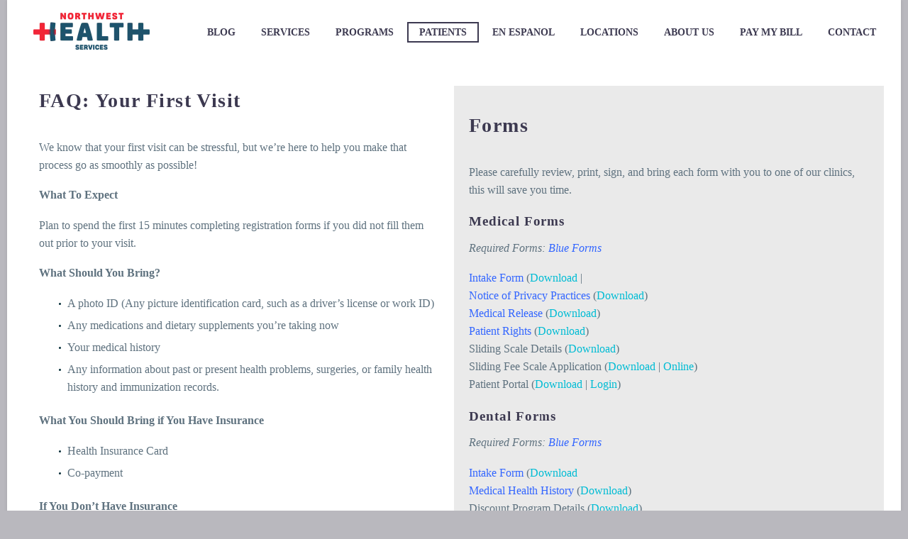

--- FILE ---
content_type: text/html; charset=UTF-8
request_url: https://www.nwhealth-services.org/for-patients/
body_size: 20274
content:
<!DOCTYPE html>
<!--[if IE 7]><html class="ie ie7" dir="ltr" lang="en-US" prefix="og: https://ogp.me/ns#" xmlns:og="https://ogp.me/ns#" xmlns:fb="https://ogp.me/ns/fb#">
<![endif]-->
<!--[if IE 8]><html class="ie ie8" dir="ltr" lang="en-US" prefix="og: https://ogp.me/ns#" xmlns:og="https://ogp.me/ns#" xmlns:fb="https://ogp.me/ns/fb#">
<![endif]-->
<!--[if !(IE 7) | !(IE 8) ]><!--><html dir="ltr" lang="en-US" prefix="og: https://ogp.me/ns#" xmlns:og="https://ogp.me/ns#" xmlns:fb="https://ogp.me/ns/fb#">
<!--<![endif]--><head><script data-no-optimize="1">var litespeed_docref=sessionStorage.getItem("litespeed_docref");litespeed_docref&&(Object.defineProperty(document,"referrer",{get:function(){return litespeed_docref}}),sessionStorage.removeItem("litespeed_docref"));</script> <meta charset="UTF-8"><meta name="viewport" content="width=device-width, initial-scale=1.0" /><link rel="profile" href="https://gmpg.org/xfn/11"><link rel="pingback" href="https://www.nwhealth-services.org/xmlrpc.php"><style>.tgpli-background-inited { background-image: none !important; }img[data-tgpli-image-inited] { display:none !important;visibility:hidden !important; }</style> <script type="litespeed/javascript">window.tgpLazyItemsOptions={visibilityOffset:33,desktopEnable:!0,mobileEnable:!1};window.tgpQueue={nodes:[],add:function(id,data){data=data||{};if(window.tgpLazyItems!==undefined){if(this.nodes.length>0){window.tgpLazyItems.addNodes(this.flushNodes())}
window.tgpLazyItems.addNode({node:document.getElementById(id),data:data})}else{this.nodes.push({node:document.getElementById(id),data:data})}},flushNodes:function(){return this.nodes.splice(0,this.nodes.length)}}</script> <title>For Patients - Northwest Health Services</title><style>img:is([sizes="auto" i], [sizes^="auto," i]) { contain-intrinsic-size: 3000px 1500px }</style><meta name="robots" content="max-image-preview:large" /><link rel="canonical" href="https://www.nwhealth-services.org/for-patients/" /><meta name="generator" content="All in One SEO (AIOSEO) 4.8.9" /><meta property="og:locale" content="en_US" /><meta property="og:site_name" content="Northwest Health Services - Excellence In Healthcare" /><meta property="og:type" content="article" /><meta property="og:title" content="For Patients - Northwest Health Services" /><meta property="og:url" content="https://www.nwhealth-services.org/for-patients/" /><meta property="article:published_time" content="2016-12-08T19:41:45+00:00" /><meta property="article:modified_time" content="2025-10-24T20:00:38+00:00" /><meta name="twitter:card" content="summary_large_image" /><meta name="twitter:title" content="For Patients - Northwest Health Services" /> <script type="application/ld+json" class="aioseo-schema">{"@context":"https:\/\/schema.org","@graph":[{"@type":"BreadcrumbList","@id":"https:\/\/www.nwhealth-services.org\/for-patients\/#breadcrumblist","itemListElement":[{"@type":"ListItem","@id":"https:\/\/www.nwhealth-services.org#listItem","position":1,"name":"Home","item":"https:\/\/www.nwhealth-services.org","nextItem":{"@type":"ListItem","@id":"https:\/\/www.nwhealth-services.org\/for-patients\/#listItem","name":"For Patients"}},{"@type":"ListItem","@id":"https:\/\/www.nwhealth-services.org\/for-patients\/#listItem","position":2,"name":"For Patients","previousItem":{"@type":"ListItem","@id":"https:\/\/www.nwhealth-services.org#listItem","name":"Home"}}]},{"@type":"Organization","@id":"https:\/\/www.nwhealth-services.org\/#organization","name":"Northwest Health Services","description":"Excellence In Healthcare","url":"https:\/\/www.nwhealth-services.org\/"},{"@type":"WebPage","@id":"https:\/\/www.nwhealth-services.org\/for-patients\/#webpage","url":"https:\/\/www.nwhealth-services.org\/for-patients\/","name":"For Patients - Northwest Health Services","inLanguage":"en-US","isPartOf":{"@id":"https:\/\/www.nwhealth-services.org\/#website"},"breadcrumb":{"@id":"https:\/\/www.nwhealth-services.org\/for-patients\/#breadcrumblist"},"datePublished":"2016-12-08T19:41:45+00:00","dateModified":"2025-10-24T20:00:38+00:00"},{"@type":"WebSite","@id":"https:\/\/www.nwhealth-services.org\/#website","url":"https:\/\/www.nwhealth-services.org\/","name":"Northwest Health Services","description":"Excellence In Healthcare","inLanguage":"en-US","publisher":{"@id":"https:\/\/www.nwhealth-services.org\/#organization"}}]}</script>  <script data-cfasync="false" data-pagespeed-no-defer>window.dataLayerPYS = window.dataLayerPYS || [];</script> <script type='application/javascript'  id='pys-version-script'>console.log('PixelYourSite Free version 11.1.3');</script> <link rel='dns-prefetch' href='//fonts.googleapis.com' /><link rel="alternate" type="application/rss+xml" title="Northwest Health Services &raquo; Feed" href="https://www.nwhealth-services.org/feed/" /><link rel="alternate" type="application/rss+xml" title="Northwest Health Services &raquo; Comments Feed" href="https://www.nwhealth-services.org/comments/feed/" /> <script id="wpp-js" type="litespeed/javascript" data-src="https://www.nwhealth-services.org/wp-content/plugins/wordpress-popular-posts/assets/js/wpp.min.js?ver=7.3.6" data-sampling="0" data-sampling-rate="100" data-api-url="https://www.nwhealth-services.org/wp-json/wordpress-popular-posts" data-post-id="18" data-token="3dafa96f2d" data-lang="0" data-debug="0"></script>  <script src="//www.googletagmanager.com/gtag/js?id=G-6QDQBQ7VKY"  data-cfasync="false" data-wpfc-render="false" type="text/javascript" async></script> <script data-cfasync="false" data-wpfc-render="false" type="text/javascript">var mi_version = '9.9.0';
				var mi_track_user = true;
				var mi_no_track_reason = '';
								var MonsterInsightsDefaultLocations = {"page_location":"https:\/\/www.nwhealth-services.org\/for-patients\/"};
								if ( typeof MonsterInsightsPrivacyGuardFilter === 'function' ) {
					var MonsterInsightsLocations = (typeof MonsterInsightsExcludeQuery === 'object') ? MonsterInsightsPrivacyGuardFilter( MonsterInsightsExcludeQuery ) : MonsterInsightsPrivacyGuardFilter( MonsterInsightsDefaultLocations );
				} else {
					var MonsterInsightsLocations = (typeof MonsterInsightsExcludeQuery === 'object') ? MonsterInsightsExcludeQuery : MonsterInsightsDefaultLocations;
				}

								var disableStrs = [
										'ga-disable-G-6QDQBQ7VKY',
									];

				/* Function to detect opted out users */
				function __gtagTrackerIsOptedOut() {
					for (var index = 0; index < disableStrs.length; index++) {
						if (document.cookie.indexOf(disableStrs[index] + '=true') > -1) {
							return true;
						}
					}

					return false;
				}

				/* Disable tracking if the opt-out cookie exists. */
				if (__gtagTrackerIsOptedOut()) {
					for (var index = 0; index < disableStrs.length; index++) {
						window[disableStrs[index]] = true;
					}
				}

				/* Opt-out function */
				function __gtagTrackerOptout() {
					for (var index = 0; index < disableStrs.length; index++) {
						document.cookie = disableStrs[index] + '=true; expires=Thu, 31 Dec 2099 23:59:59 UTC; path=/';
						window[disableStrs[index]] = true;
					}
				}

				if ('undefined' === typeof gaOptout) {
					function gaOptout() {
						__gtagTrackerOptout();
					}
				}
								window.dataLayerPYS = window.dataLayerPYS || [];

				window.MonsterInsightsDualTracker = {
					helpers: {},
					trackers: {},
				};
				if (mi_track_user) {
					function __gtagDataLayer() {
						dataLayer.push(arguments);
					}

					function __gtagTracker(type, name, parameters) {
						if (!parameters) {
							parameters = {};
						}

						if (parameters.send_to) {
							__gtagDataLayer.apply(null, arguments);
							return;
						}

						if (type === 'event') {
														parameters.send_to = monsterinsights_frontend.v4_id;
							var hookName = name;
							if (typeof parameters['event_category'] !== 'undefined') {
								hookName = parameters['event_category'] + ':' + name;
							}

							if (typeof MonsterInsightsDualTracker.trackers[hookName] !== 'undefined') {
								MonsterInsightsDualTracker.trackers[hookName](parameters);
							} else {
								__gtagDataLayer('event', name, parameters);
							}
							
						} else {
							__gtagDataLayer.apply(null, arguments);
						}
					}

					__gtagTracker('js', new Date());
					__gtagTracker('set', {
						'developer_id.dZGIzZG': true,
											});
					if ( MonsterInsightsLocations.page_location ) {
						__gtagTracker('set', MonsterInsightsLocations);
					}
										__gtagTracker('config', 'G-6QDQBQ7VKY', {"forceSSL":"true","link_attribution":"true"} );
										window.gtag = __gtagTracker;										(function () {
						/* https://developers.google.com/analytics/devguides/collection/analyticsjs/ */
						/* ga and __gaTracker compatibility shim. */
						var noopfn = function () {
							return null;
						};
						var newtracker = function () {
							return new Tracker();
						};
						var Tracker = function () {
							return null;
						};
						var p = Tracker.prototype;
						p.get = noopfn;
						p.set = noopfn;
						p.send = function () {
							var args = Array.prototype.slice.call(arguments);
							args.unshift('send');
							__gaTracker.apply(null, args);
						};
						var __gaTracker = function () {
							var len = arguments.length;
							if (len === 0) {
								return;
							}
							var f = arguments[len - 1];
							if (typeof f !== 'object' || f === null || typeof f.hitCallback !== 'function') {
								if ('send' === arguments[0]) {
									var hitConverted, hitObject = false, action;
									if ('event' === arguments[1]) {
										if ('undefined' !== typeof arguments[3]) {
											hitObject = {
												'eventAction': arguments[3],
												'eventCategory': arguments[2],
												'eventLabel': arguments[4],
												'value': arguments[5] ? arguments[5] : 1,
											}
										}
									}
									if ('pageview' === arguments[1]) {
										if ('undefined' !== typeof arguments[2]) {
											hitObject = {
												'eventAction': 'page_view',
												'page_path': arguments[2],
											}
										}
									}
									if (typeof arguments[2] === 'object') {
										hitObject = arguments[2];
									}
									if (typeof arguments[5] === 'object') {
										Object.assign(hitObject, arguments[5]);
									}
									if ('undefined' !== typeof arguments[1].hitType) {
										hitObject = arguments[1];
										if ('pageview' === hitObject.hitType) {
											hitObject.eventAction = 'page_view';
										}
									}
									if (hitObject) {
										action = 'timing' === arguments[1].hitType ? 'timing_complete' : hitObject.eventAction;
										hitConverted = mapArgs(hitObject);
										__gtagTracker('event', action, hitConverted);
									}
								}
								return;
							}

							function mapArgs(args) {
								var arg, hit = {};
								var gaMap = {
									'eventCategory': 'event_category',
									'eventAction': 'event_action',
									'eventLabel': 'event_label',
									'eventValue': 'event_value',
									'nonInteraction': 'non_interaction',
									'timingCategory': 'event_category',
									'timingVar': 'name',
									'timingValue': 'value',
									'timingLabel': 'event_label',
									'page': 'page_path',
									'location': 'page_location',
									'title': 'page_title',
									'referrer' : 'page_referrer',
								};
								for (arg in args) {
																		if (!(!args.hasOwnProperty(arg) || !gaMap.hasOwnProperty(arg))) {
										hit[gaMap[arg]] = args[arg];
									} else {
										hit[arg] = args[arg];
									}
								}
								return hit;
							}

							try {
								f.hitCallback();
							} catch (ex) {
							}
						};
						__gaTracker.create = newtracker;
						__gaTracker.getByName = newtracker;
						__gaTracker.getAll = function () {
							return [];
						};
						__gaTracker.remove = noopfn;
						__gaTracker.loaded = true;
						window['__gaTracker'] = __gaTracker;
					})();
									} else {
										console.log("");
					(function () {
						function __gtagTracker() {
							return null;
						}

						window['__gtagTracker'] = __gtagTracker;
						window['gtag'] = __gtagTracker;
					})();
									}</script> <link data-optimized="2" rel="stylesheet" href="https://www.nwhealth-services.org/wp-content/litespeed/css/b1219bb6fea03cc12616966df7de5f70.css?ver=5c923" /><style id='thegem-preloader-inline-css' type='text/css'>body:not(.compose-mode) .gem-icon-style-gradient span,
		body:not(.compose-mode) .gem-icon .gem-icon-half-1,
		body:not(.compose-mode) .gem-icon .gem-icon-half-2 {
			opacity: 0 !important;
			}</style><style id='thegem-custom-inline-css' type='text/css'>.vc_custom_1585910317598{margin-bottom: 0px !important;background-color: #171b2d !important;}.vc_custom_1502890009696{padding-top: 0px !important;}.vc_custom_1585908953898{padding-top: 50px !important;padding-bottom: 20px !important;}.vc_custom_1585909079657{padding-top: 2px !important;}
body .page-title-block .breadcrumbs-container{	text-align: center;}.page-breadcrumbs ul li a,.page-breadcrumbs ul li:not(:last-child):after{	color: #99A9B5FF;}.page-breadcrumbs ul li{	color: #3C3950FF;}.page-breadcrumbs ul li a:hover{	color: #3C3950FF;}.block-content {padding-top: 30px;}.block-content:last-of-type {padding-bottom: 30px;}.gem-slideshow,.slideshow-preloader {}#top-area {	display: block;}@media (max-width: 991px) {#page-title {padding-top: 80px;padding-bottom: 80px;}.page-title-inner, body .breadcrumbs{padding-left: 0px;padding-right: 0px;}.page-title-excerpt {margin-top: 18px;}#page-title .page-title-title {margin-top: 0px;}.block-content {}.block-content:last-of-type {}#top-area {	display: block;}}@media (max-width: 767px) {#page-title {padding-top: 80px;padding-bottom: 80px;}.page-title-inner,body .breadcrumbs{padding-left: 0px;padding-right: 0px;}.page-title-excerpt {margin-top: 18px;}#page-title .page-title-title {margin-top: 0px;}.block-content {}.block-content:last-of-type {}#top-area {	display: block;}}</style><style id='classic-theme-styles-inline-css' type='text/css'>/*! This file is auto-generated */
.wp-block-button__link{color:#fff;background-color:#32373c;border-radius:9999px;box-shadow:none;text-decoration:none;padding:calc(.667em + 2px) calc(1.333em + 2px);font-size:1.125em}.wp-block-file__button{background:#32373c;color:#fff;text-decoration:none}</style><style id='global-styles-inline-css' type='text/css'>:root{--wp--preset--aspect-ratio--square: 1;--wp--preset--aspect-ratio--4-3: 4/3;--wp--preset--aspect-ratio--3-4: 3/4;--wp--preset--aspect-ratio--3-2: 3/2;--wp--preset--aspect-ratio--2-3: 2/3;--wp--preset--aspect-ratio--16-9: 16/9;--wp--preset--aspect-ratio--9-16: 9/16;--wp--preset--color--black: #000000;--wp--preset--color--cyan-bluish-gray: #abb8c3;--wp--preset--color--white: #ffffff;--wp--preset--color--pale-pink: #f78da7;--wp--preset--color--vivid-red: #cf2e2e;--wp--preset--color--luminous-vivid-orange: #ff6900;--wp--preset--color--luminous-vivid-amber: #fcb900;--wp--preset--color--light-green-cyan: #7bdcb5;--wp--preset--color--vivid-green-cyan: #00d084;--wp--preset--color--pale-cyan-blue: #8ed1fc;--wp--preset--color--vivid-cyan-blue: #0693e3;--wp--preset--color--vivid-purple: #9b51e0;--wp--preset--gradient--vivid-cyan-blue-to-vivid-purple: linear-gradient(135deg,rgba(6,147,227,1) 0%,rgb(155,81,224) 100%);--wp--preset--gradient--light-green-cyan-to-vivid-green-cyan: linear-gradient(135deg,rgb(122,220,180) 0%,rgb(0,208,130) 100%);--wp--preset--gradient--luminous-vivid-amber-to-luminous-vivid-orange: linear-gradient(135deg,rgba(252,185,0,1) 0%,rgba(255,105,0,1) 100%);--wp--preset--gradient--luminous-vivid-orange-to-vivid-red: linear-gradient(135deg,rgba(255,105,0,1) 0%,rgb(207,46,46) 100%);--wp--preset--gradient--very-light-gray-to-cyan-bluish-gray: linear-gradient(135deg,rgb(238,238,238) 0%,rgb(169,184,195) 100%);--wp--preset--gradient--cool-to-warm-spectrum: linear-gradient(135deg,rgb(74,234,220) 0%,rgb(151,120,209) 20%,rgb(207,42,186) 40%,rgb(238,44,130) 60%,rgb(251,105,98) 80%,rgb(254,248,76) 100%);--wp--preset--gradient--blush-light-purple: linear-gradient(135deg,rgb(255,206,236) 0%,rgb(152,150,240) 100%);--wp--preset--gradient--blush-bordeaux: linear-gradient(135deg,rgb(254,205,165) 0%,rgb(254,45,45) 50%,rgb(107,0,62) 100%);--wp--preset--gradient--luminous-dusk: linear-gradient(135deg,rgb(255,203,112) 0%,rgb(199,81,192) 50%,rgb(65,88,208) 100%);--wp--preset--gradient--pale-ocean: linear-gradient(135deg,rgb(255,245,203) 0%,rgb(182,227,212) 50%,rgb(51,167,181) 100%);--wp--preset--gradient--electric-grass: linear-gradient(135deg,rgb(202,248,128) 0%,rgb(113,206,126) 100%);--wp--preset--gradient--midnight: linear-gradient(135deg,rgb(2,3,129) 0%,rgb(40,116,252) 100%);--wp--preset--font-size--small: 13px;--wp--preset--font-size--medium: 20px;--wp--preset--font-size--large: 36px;--wp--preset--font-size--x-large: 42px;--wp--preset--spacing--20: 0.44rem;--wp--preset--spacing--30: 0.67rem;--wp--preset--spacing--40: 1rem;--wp--preset--spacing--50: 1.5rem;--wp--preset--spacing--60: 2.25rem;--wp--preset--spacing--70: 3.38rem;--wp--preset--spacing--80: 5.06rem;--wp--preset--shadow--natural: 6px 6px 9px rgba(0, 0, 0, 0.2);--wp--preset--shadow--deep: 12px 12px 50px rgba(0, 0, 0, 0.4);--wp--preset--shadow--sharp: 6px 6px 0px rgba(0, 0, 0, 0.2);--wp--preset--shadow--outlined: 6px 6px 0px -3px rgba(255, 255, 255, 1), 6px 6px rgba(0, 0, 0, 1);--wp--preset--shadow--crisp: 6px 6px 0px rgba(0, 0, 0, 1);}:where(.is-layout-flex){gap: 0.5em;}:where(.is-layout-grid){gap: 0.5em;}body .is-layout-flex{display: flex;}.is-layout-flex{flex-wrap: wrap;align-items: center;}.is-layout-flex > :is(*, div){margin: 0;}body .is-layout-grid{display: grid;}.is-layout-grid > :is(*, div){margin: 0;}:where(.wp-block-columns.is-layout-flex){gap: 2em;}:where(.wp-block-columns.is-layout-grid){gap: 2em;}:where(.wp-block-post-template.is-layout-flex){gap: 1.25em;}:where(.wp-block-post-template.is-layout-grid){gap: 1.25em;}.has-black-color{color: var(--wp--preset--color--black) !important;}.has-cyan-bluish-gray-color{color: var(--wp--preset--color--cyan-bluish-gray) !important;}.has-white-color{color: var(--wp--preset--color--white) !important;}.has-pale-pink-color{color: var(--wp--preset--color--pale-pink) !important;}.has-vivid-red-color{color: var(--wp--preset--color--vivid-red) !important;}.has-luminous-vivid-orange-color{color: var(--wp--preset--color--luminous-vivid-orange) !important;}.has-luminous-vivid-amber-color{color: var(--wp--preset--color--luminous-vivid-amber) !important;}.has-light-green-cyan-color{color: var(--wp--preset--color--light-green-cyan) !important;}.has-vivid-green-cyan-color{color: var(--wp--preset--color--vivid-green-cyan) !important;}.has-pale-cyan-blue-color{color: var(--wp--preset--color--pale-cyan-blue) !important;}.has-vivid-cyan-blue-color{color: var(--wp--preset--color--vivid-cyan-blue) !important;}.has-vivid-purple-color{color: var(--wp--preset--color--vivid-purple) !important;}.has-black-background-color{background-color: var(--wp--preset--color--black) !important;}.has-cyan-bluish-gray-background-color{background-color: var(--wp--preset--color--cyan-bluish-gray) !important;}.has-white-background-color{background-color: var(--wp--preset--color--white) !important;}.has-pale-pink-background-color{background-color: var(--wp--preset--color--pale-pink) !important;}.has-vivid-red-background-color{background-color: var(--wp--preset--color--vivid-red) !important;}.has-luminous-vivid-orange-background-color{background-color: var(--wp--preset--color--luminous-vivid-orange) !important;}.has-luminous-vivid-amber-background-color{background-color: var(--wp--preset--color--luminous-vivid-amber) !important;}.has-light-green-cyan-background-color{background-color: var(--wp--preset--color--light-green-cyan) !important;}.has-vivid-green-cyan-background-color{background-color: var(--wp--preset--color--vivid-green-cyan) !important;}.has-pale-cyan-blue-background-color{background-color: var(--wp--preset--color--pale-cyan-blue) !important;}.has-vivid-cyan-blue-background-color{background-color: var(--wp--preset--color--vivid-cyan-blue) !important;}.has-vivid-purple-background-color{background-color: var(--wp--preset--color--vivid-purple) !important;}.has-black-border-color{border-color: var(--wp--preset--color--black) !important;}.has-cyan-bluish-gray-border-color{border-color: var(--wp--preset--color--cyan-bluish-gray) !important;}.has-white-border-color{border-color: var(--wp--preset--color--white) !important;}.has-pale-pink-border-color{border-color: var(--wp--preset--color--pale-pink) !important;}.has-vivid-red-border-color{border-color: var(--wp--preset--color--vivid-red) !important;}.has-luminous-vivid-orange-border-color{border-color: var(--wp--preset--color--luminous-vivid-orange) !important;}.has-luminous-vivid-amber-border-color{border-color: var(--wp--preset--color--luminous-vivid-amber) !important;}.has-light-green-cyan-border-color{border-color: var(--wp--preset--color--light-green-cyan) !important;}.has-vivid-green-cyan-border-color{border-color: var(--wp--preset--color--vivid-green-cyan) !important;}.has-pale-cyan-blue-border-color{border-color: var(--wp--preset--color--pale-cyan-blue) !important;}.has-vivid-cyan-blue-border-color{border-color: var(--wp--preset--color--vivid-cyan-blue) !important;}.has-vivid-purple-border-color{border-color: var(--wp--preset--color--vivid-purple) !important;}.has-vivid-cyan-blue-to-vivid-purple-gradient-background{background: var(--wp--preset--gradient--vivid-cyan-blue-to-vivid-purple) !important;}.has-light-green-cyan-to-vivid-green-cyan-gradient-background{background: var(--wp--preset--gradient--light-green-cyan-to-vivid-green-cyan) !important;}.has-luminous-vivid-amber-to-luminous-vivid-orange-gradient-background{background: var(--wp--preset--gradient--luminous-vivid-amber-to-luminous-vivid-orange) !important;}.has-luminous-vivid-orange-to-vivid-red-gradient-background{background: var(--wp--preset--gradient--luminous-vivid-orange-to-vivid-red) !important;}.has-very-light-gray-to-cyan-bluish-gray-gradient-background{background: var(--wp--preset--gradient--very-light-gray-to-cyan-bluish-gray) !important;}.has-cool-to-warm-spectrum-gradient-background{background: var(--wp--preset--gradient--cool-to-warm-spectrum) !important;}.has-blush-light-purple-gradient-background{background: var(--wp--preset--gradient--blush-light-purple) !important;}.has-blush-bordeaux-gradient-background{background: var(--wp--preset--gradient--blush-bordeaux) !important;}.has-luminous-dusk-gradient-background{background: var(--wp--preset--gradient--luminous-dusk) !important;}.has-pale-ocean-gradient-background{background: var(--wp--preset--gradient--pale-ocean) !important;}.has-electric-grass-gradient-background{background: var(--wp--preset--gradient--electric-grass) !important;}.has-midnight-gradient-background{background: var(--wp--preset--gradient--midnight) !important;}.has-small-font-size{font-size: var(--wp--preset--font-size--small) !important;}.has-medium-font-size{font-size: var(--wp--preset--font-size--medium) !important;}.has-large-font-size{font-size: var(--wp--preset--font-size--large) !important;}.has-x-large-font-size{font-size: var(--wp--preset--font-size--x-large) !important;}
:where(.wp-block-post-template.is-layout-flex){gap: 1.25em;}:where(.wp-block-post-template.is-layout-grid){gap: 1.25em;}
:where(.wp-block-columns.is-layout-flex){gap: 2em;}:where(.wp-block-columns.is-layout-grid){gap: 2em;}
:root :where(.wp-block-pullquote){font-size: 1.5em;line-height: 1.6;}</style> <script type="litespeed/javascript">function fullHeightRow(){var fullHeight,offsetTop,element=document.getElementsByClassName('vc_row-o-full-height')[0];if(element){fullHeight=window.innerHeight;offsetTop=window.pageYOffset+element.getBoundingClientRect().top;if(offsetTop<fullHeight){fullHeight=100-offsetTop/(fullHeight/100);element.style.minHeight=fullHeight+'vh'}}}</script><script id="jquery-core-js-extra" type="litespeed/javascript">var pysFacebookRest={"restApiUrl":"https:\/\/www.nwhealth-services.org\/wp-json\/pys-facebook\/v1\/event","debug":""}</script> <script type="litespeed/javascript" data-src="https://www.nwhealth-services.org/wp-includes/js/jquery/jquery.min.js" id="jquery-core-js"></script> <!--[if lt IE 9]> <script type="text/javascript" src="https://www.nwhealth-services.org/wp-content/themes/thegem/js/html5.js" id="html5-js"></script> <![endif]--> <script type="litespeed/javascript" data-src="https://www.nwhealth-services.org/wp-content/plugins/google-analytics-for-wordpress/assets/js/frontend-gtag.min.js" id="monsterinsights-frontend-script-js" data-wp-strategy="async"></script> <script data-cfasync="false" data-wpfc-render="false" type="text/javascript" id='monsterinsights-frontend-script-js-extra'>/*  */
var monsterinsights_frontend = {"js_events_tracking":"true","download_extensions":"doc,pdf,ppt,zip,xls,docx,pptx,xlsx","inbound_paths":"[{\"path\":\"\\\/go\\\/\",\"label\":\"affiliate\"},{\"path\":\"\\\/recommend\\\/\",\"label\":\"affiliate\"}]","home_url":"https:\/\/www.nwhealth-services.org","hash_tracking":"false","v4_id":"G-6QDQBQ7VKY"};/*  */</script> <script id="zilla-likes-js-extra" type="litespeed/javascript">var zilla_likes={"ajaxurl":"https:\/\/www.nwhealth-services.org\/wp-admin\/admin-ajax.php"}</script> <script id="pys-js-extra" type="litespeed/javascript">var pysOptions={"staticEvents":{"facebook":{"init_event":[{"delay":0,"type":"static","ajaxFire":!1,"name":"PageView","pixelIds":["1707107869567766"],"eventID":"9d113634-1a58-46ad-a57d-cfc082d7678a","params":{"page_title":"For Patients","post_type":"page","post_id":18,"plugin":"PixelYourSite","user_role":"guest","event_url":"www.nwhealth-services.org\/for-patients\/"},"e_id":"init_event","ids":[],"hasTimeWindow":!1,"timeWindow":0,"woo_order":"","edd_order":""}]}},"dynamicEvents":{"automatic_event_form":{"facebook":{"delay":0,"type":"dyn","name":"Form","pixelIds":["1707107869567766"],"eventID":"42b0743f-b455-47f1-853f-66e5937a419d","params":{"page_title":"For Patients","post_type":"page","post_id":18,"plugin":"PixelYourSite","user_role":"guest","event_url":"www.nwhealth-services.org\/for-patients\/"},"e_id":"automatic_event_form","ids":[],"hasTimeWindow":!1,"timeWindow":0,"woo_order":"","edd_order":""},"ga":{"delay":0,"type":"dyn","name":"Form","trackingIds":["G-6QDQBQ7VKY"],"eventID":"42b0743f-b455-47f1-853f-66e5937a419d","params":{"page_title":"For Patients","post_type":"page","post_id":18,"plugin":"PixelYourSite","user_role":"guest","event_url":"www.nwhealth-services.org\/for-patients\/"},"e_id":"automatic_event_form","ids":[],"hasTimeWindow":!1,"timeWindow":0,"pixelIds":[],"woo_order":"","edd_order":""}},"automatic_event_download":{"facebook":{"delay":0,"type":"dyn","name":"Download","extensions":["","doc","exe","js","pdf","ppt","tgz","zip","xls"],"pixelIds":["1707107869567766"],"eventID":"ecc3a815-9e7f-4c4e-8ecd-ecda9626ed93","params":{"page_title":"For Patients","post_type":"page","post_id":18,"plugin":"PixelYourSite","user_role":"guest","event_url":"www.nwhealth-services.org\/for-patients\/"},"e_id":"automatic_event_download","ids":[],"hasTimeWindow":!1,"timeWindow":0,"woo_order":"","edd_order":""},"ga":{"delay":0,"type":"dyn","name":"Download","extensions":["","doc","exe","js","pdf","ppt","tgz","zip","xls"],"trackingIds":["G-6QDQBQ7VKY"],"eventID":"ecc3a815-9e7f-4c4e-8ecd-ecda9626ed93","params":{"page_title":"For Patients","post_type":"page","post_id":18,"plugin":"PixelYourSite","user_role":"guest","event_url":"www.nwhealth-services.org\/for-patients\/"},"e_id":"automatic_event_download","ids":[],"hasTimeWindow":!1,"timeWindow":0,"pixelIds":[],"woo_order":"","edd_order":""}},"automatic_event_comment":{"facebook":{"delay":0,"type":"dyn","name":"Comment","pixelIds":["1707107869567766"],"eventID":"abfec521-05b5-4abb-a196-b7d03f3fb745","params":{"page_title":"For Patients","post_type":"page","post_id":18,"plugin":"PixelYourSite","user_role":"guest","event_url":"www.nwhealth-services.org\/for-patients\/"},"e_id":"automatic_event_comment","ids":[],"hasTimeWindow":!1,"timeWindow":0,"woo_order":"","edd_order":""},"ga":{"delay":0,"type":"dyn","name":"Comment","trackingIds":["G-6QDQBQ7VKY"],"eventID":"abfec521-05b5-4abb-a196-b7d03f3fb745","params":{"page_title":"For Patients","post_type":"page","post_id":18,"plugin":"PixelYourSite","user_role":"guest","event_url":"www.nwhealth-services.org\/for-patients\/"},"e_id":"automatic_event_comment","ids":[],"hasTimeWindow":!1,"timeWindow":0,"pixelIds":[],"woo_order":"","edd_order":""}},"automatic_event_scroll":{"facebook":{"delay":0,"type":"dyn","name":"PageScroll","scroll_percent":50,"pixelIds":["1707107869567766"],"eventID":"e6bdf1c1-ab02-403e-937a-53734bf173dc","params":{"page_title":"For Patients","post_type":"page","post_id":18,"plugin":"PixelYourSite","user_role":"guest","event_url":"www.nwhealth-services.org\/for-patients\/"},"e_id":"automatic_event_scroll","ids":[],"hasTimeWindow":!1,"timeWindow":0,"woo_order":"","edd_order":""},"ga":{"delay":0,"type":"dyn","name":"PageScroll","scroll_percent":50,"trackingIds":["G-6QDQBQ7VKY"],"eventID":"e6bdf1c1-ab02-403e-937a-53734bf173dc","params":{"page_title":"For Patients","post_type":"page","post_id":18,"plugin":"PixelYourSite","user_role":"guest","event_url":"www.nwhealth-services.org\/for-patients\/"},"e_id":"automatic_event_scroll","ids":[],"hasTimeWindow":!1,"timeWindow":0,"pixelIds":[],"woo_order":"","edd_order":""}},"automatic_event_time_on_page":{"facebook":{"delay":0,"type":"dyn","name":"TimeOnPage","time_on_page":30,"pixelIds":["1707107869567766"],"eventID":"16de51f3-a57b-4c75-9d1d-3d3ecbc39687","params":{"page_title":"For Patients","post_type":"page","post_id":18,"plugin":"PixelYourSite","user_role":"guest","event_url":"www.nwhealth-services.org\/for-patients\/"},"e_id":"automatic_event_time_on_page","ids":[],"hasTimeWindow":!1,"timeWindow":0,"woo_order":"","edd_order":""},"ga":{"delay":0,"type":"dyn","name":"TimeOnPage","time_on_page":30,"trackingIds":["G-6QDQBQ7VKY"],"eventID":"16de51f3-a57b-4c75-9d1d-3d3ecbc39687","params":{"page_title":"For Patients","post_type":"page","post_id":18,"plugin":"PixelYourSite","user_role":"guest","event_url":"www.nwhealth-services.org\/for-patients\/"},"e_id":"automatic_event_time_on_page","ids":[],"hasTimeWindow":!1,"timeWindow":0,"pixelIds":[],"woo_order":"","edd_order":""}}},"triggerEvents":[],"triggerEventTypes":[],"facebook":{"pixelIds":["1707107869567766"],"advancedMatching":[],"advancedMatchingEnabled":!0,"removeMetadata":!1,"wooVariableAsSimple":!1,"serverApiEnabled":!0,"wooCRSendFromServer":!1,"send_external_id":null,"enabled_medical":!1,"do_not_track_medical_param":["event_url","post_title","page_title","landing_page","content_name","categories","category_name","tags"],"meta_ldu":!1},"ga":{"trackingIds":["G-6QDQBQ7VKY"],"commentEventEnabled":!0,"downloadEnabled":!0,"formEventEnabled":!0,"crossDomainEnabled":!1,"crossDomainAcceptIncoming":!1,"crossDomainDomains":[],"isDebugEnabled":[],"serverContainerUrls":{"G-6QDQBQ7VKY":{"enable_server_container":"","server_container_url":"","transport_url":""}},"additionalConfig":{"G-6QDQBQ7VKY":{"first_party_collection":!0}},"disableAdvertisingFeatures":!1,"disableAdvertisingPersonalization":!1,"wooVariableAsSimple":!0,"custom_page_view_event":!1},"debug":"","siteUrl":"https:\/\/www.nwhealth-services.org","ajaxUrl":"https:\/\/www.nwhealth-services.org\/wp-admin\/admin-ajax.php","ajax_event":"3ee2c681ba","enable_remove_download_url_param":"","cookie_duration":"7","last_visit_duration":"60","enable_success_send_form":"","ajaxForServerEvent":"1","ajaxForServerStaticEvent":"1","useSendBeacon":"1","send_external_id":"1","external_id_expire":"180","track_cookie_for_subdomains":"1","google_consent_mode":"1","gdpr":{"ajax_enabled":!1,"all_disabled_by_api":!1,"facebook_disabled_by_api":!1,"analytics_disabled_by_api":!1,"google_ads_disabled_by_api":!1,"pinterest_disabled_by_api":!1,"bing_disabled_by_api":!1,"externalID_disabled_by_api":!1,"facebook_prior_consent_enabled":!0,"analytics_prior_consent_enabled":!0,"google_ads_prior_consent_enabled":null,"pinterest_prior_consent_enabled":!0,"bing_prior_consent_enabled":!0,"cookiebot_integration_enabled":!1,"cookiebot_facebook_consent_category":"marketing","cookiebot_analytics_consent_category":"statistics","cookiebot_tiktok_consent_category":"marketing","cookiebot_google_ads_consent_category":"marketing","cookiebot_pinterest_consent_category":"marketing","cookiebot_bing_consent_category":"marketing","consent_magic_integration_enabled":!1,"real_cookie_banner_integration_enabled":!1,"cookie_notice_integration_enabled":!1,"cookie_law_info_integration_enabled":!1,"analytics_storage":{"enabled":!0,"value":"granted","filter":!1},"ad_storage":{"enabled":!0,"value":"granted","filter":!1},"ad_user_data":{"enabled":!0,"value":"granted","filter":!1},"ad_personalization":{"enabled":!0,"value":"granted","filter":!1}},"cookie":{"disabled_all_cookie":!1,"disabled_start_session_cookie":!1,"disabled_advanced_form_data_cookie":!1,"disabled_landing_page_cookie":!1,"disabled_first_visit_cookie":!1,"disabled_trafficsource_cookie":!1,"disabled_utmTerms_cookie":!1,"disabled_utmId_cookie":!1},"tracking_analytics":{"TrafficSource":"www.google.com","TrafficLanding":"undefined","TrafficUtms":[],"TrafficUtmsId":[]},"GATags":{"ga_datalayer_type":"default","ga_datalayer_name":"dataLayerPYS"},"woo":{"enabled":!1},"edd":{"enabled":!1},"cache_bypass":"1762269673"}</script> <script></script><link rel="https://api.w.org/" href="https://www.nwhealth-services.org/wp-json/" /><link rel="alternate" title="JSON" type="application/json" href="https://www.nwhealth-services.org/wp-json/wp/v2/pages/18" /><link rel="EditURI" type="application/rsd+xml" title="RSD" href="https://www.nwhealth-services.org/xmlrpc.php?rsd" /><meta name="generator" content="WordPress 6.7.4" /><link rel='shortlink' href='https://www.nwhealth-services.org/?p=18' /><link rel="alternate" title="oEmbed (JSON)" type="application/json+oembed" href="https://www.nwhealth-services.org/wp-json/oembed/1.0/embed?url=https%3A%2F%2Fwww.nwhealth-services.org%2Ffor-patients%2F" /><link rel="alternate" title="oEmbed (XML)" type="text/xml+oembed" href="https://www.nwhealth-services.org/wp-json/oembed/1.0/embed?url=https%3A%2F%2Fwww.nwhealth-services.org%2Ffor-patients%2F&#038;format=xml" /><style id="wpp-loading-animation-styles">@-webkit-keyframes bgslide{from{background-position-x:0}to{background-position-x:-200%}}@keyframes bgslide{from{background-position-x:0}to{background-position-x:-200%}}.wpp-widget-block-placeholder,.wpp-shortcode-placeholder{margin:0 auto;width:60px;height:3px;background:#dd3737;background:linear-gradient(90deg,#dd3737 0%,#571313 10%,#dd3737 100%);background-size:200% auto;border-radius:3px;-webkit-animation:bgslide 1s infinite linear;animation:bgslide 1s infinite linear}</style><meta name="generator" content="Powered by WPBakery Page Builder - drag and drop page builder for WordPress."/><link rel="icon" href="https://www.nwhealth-services.org/wp-content/uploads/2016/11/cropped-nwhs-icons-services-32x32.png" sizes="32x32" /><link rel="icon" href="https://www.nwhealth-services.org/wp-content/uploads/2016/11/cropped-nwhs-icons-services-192x192.png" sizes="192x192" /><link rel="apple-touch-icon" href="https://www.nwhealth-services.org/wp-content/uploads/2016/11/cropped-nwhs-icons-services-180x180.png" /><meta name="msapplication-TileImage" content="https://www.nwhealth-services.org/wp-content/uploads/2016/11/cropped-nwhs-icons-services-270x270.png" /> <script type="litespeed/javascript">if(document.querySelector('[data-type="vc_custom-css"]')){document.head.appendChild(document.querySelector('[data-type="vc_custom-css"]'))}</script> <style type="text/css" id="wp-custom-css">body .accessibility-trigger button {
    left: 5px !important;
    top: 10% !important;
}
body .accessibility-trigger.aioa_bottom_right button .aioa-trigger-button-tooltip {
    display: none !important;
}</style><style type="text/css" data-type="vc_shortcodes-custom-css">.vc_custom_1612555232726{background-color: #eaeaea !important;}</style><noscript><style>.wpb_animate_when_almost_visible { opacity: 1; }</style></noscript></head><body class="page-template-default page page-id-18 page-parent ally-default wpb-js-composer js-comp-ver-8.4.1 vc_responsive"> <script type="litespeed/javascript">var gemSettings={"isTouch":"","forcedLasyDisabled":"","tabletPortrait":"1","tabletLandscape":"","topAreaMobileDisable":"","parallaxDisabled":"","fillTopArea":"","themePath":"https:\/\/www.nwhealth-services.org\/wp-content\/themes\/thegem","rootUrl":"https:\/\/www.nwhealth-services.org","mobileEffectsEnabled":"1","isRTL":""};(function(){function isTouchDevice(){return(('ontouchstart' in window)||(navigator.MaxTouchPoints>0)||(navigator.msMaxTouchPoints>0))}
window.gemSettings.isTouch=isTouchDevice();function userAgentDetection(){var ua=navigator.userAgent.toLowerCase(),platform=navigator.platform.toLowerCase(),UA=ua.match(/(opera|ie|firefox|chrome|version)[\s\/:]([\w\d\.]+)?.*?(safari|version[\s\/:]([\w\d\.]+)|$)/)||[null,'unknown',0],mode=UA[1]=='ie'&&document.documentMode;window.gemBrowser={name:(UA[1]=='version')?UA[3]:UA[1],version:UA[2],platform:{name:ua.match(/ip(?:ad|od|hone)/)?'ios':(ua.match(/(?:webos|android)/)||platform.match(/mac|win|linux/)||['other'])[0]}}}
window.updateGemClientSize=function(){if(window.gemOptions==null||window.gemOptions==undefined){window.gemOptions={first:!1,clientWidth:0,clientHeight:0,innerWidth:-1}}
window.gemOptions.clientWidth=window.innerWidth||document.documentElement.clientWidth;if(document.body!=null&&!window.gemOptions.clientWidth){window.gemOptions.clientWidth=document.body.clientWidth}
window.gemOptions.clientHeight=window.innerHeight||document.documentElement.clientHeight;if(document.body!=null&&!window.gemOptions.clientHeight){window.gemOptions.clientHeight=document.body.clientHeight}};window.updateGemInnerSize=function(width){window.gemOptions.innerWidth=width!=undefined?width:(document.body!=null?document.body.clientWidth:0)};userAgentDetection();window.updateGemClientSize(!0);window.gemSettings.lasyDisabled=window.gemSettings.forcedLasyDisabled||(!window.gemSettings.mobileEffectsEnabled&&(window.gemSettings.isTouch||window.gemOptions.clientWidth<=800))})();(function(){if(window.gemBrowser.name=='safari'){try{var safariVersion=parseInt(window.gemBrowser.version)}catch(e){var safariVersion=0}
if(safariVersion>=9){window.gemSettings.parallaxDisabled=!0;window.gemSettings.fillTopArea=!0}}})();(function(){var fullwithData={page:null,pageWidth:0,pageOffset:{},fixVcRow:!0,pagePaddingLeft:0};function updateFullwidthData(){fullwithData.pageOffset=fullwithData.page.getBoundingClientRect();fullwithData.pageWidth=parseFloat(fullwithData.pageOffset.width);fullwithData.pagePaddingLeft=0;if(fullwithData.page.className.indexOf('vertical-header')!=-1){fullwithData.pagePaddingLeft=45;if(fullwithData.pageWidth>=1600){fullwithData.pagePaddingLeft=360}
if(fullwithData.pageWidth<980){fullwithData.pagePaddingLeft=0}}}
function gem_fix_fullwidth_position(element){if(element==null){return!1}
if(fullwithData.page==null){fullwithData.page=document.getElementById('page');updateFullwidthData()}
if(!fullwithData.fixVcRow){return!1}
if(element.previousElementSibling!=null&&element.previousElementSibling!=undefined&&element.previousElementSibling.className.indexOf('fullwidth-block')==-1){var elementParentViewportOffset=element.previousElementSibling.getBoundingClientRect()}else{var elementParentViewportOffset=element.parentNode.getBoundingClientRect()}
if(element.className.indexOf('vc_row')!=-1){var elementMarginLeft=-21;var elementMarginRight=-21}else{var elementMarginLeft=0;var elementMarginRight=0}
var offset=parseInt(fullwithData.pageOffset.left+0.5)-parseInt((elementParentViewportOffset.left<0?0:elementParentViewportOffset.left)+0.5)-elementMarginLeft+fullwithData.pagePaddingLeft;var offsetKey=window.gemSettings.isRTL?'right':'left';element.style.position='relative';element.style[offsetKey]=offset+'px';element.style.width=fullwithData.pageWidth-fullwithData.pagePaddingLeft+'px';if(element.className.indexOf('vc_row')==-1){element.setAttribute('data-fullwidth-updated',1)}
if(element.className.indexOf('vc_row')!=-1&&element.className.indexOf('vc_section')==-1&&!element.hasAttribute('data-vc-stretch-content')){var el_full=element.parentNode.querySelector('.vc_row-full-width-before');var padding=-1*offset;0>padding&&(padding=0);var paddingRight=fullwithData.pageWidth-padding-el_full.offsetWidth+elementMarginLeft+elementMarginRight;0>paddingRight&&(paddingRight=0);element.style.paddingLeft=padding+'px';element.style.paddingRight=paddingRight+'px'}}
window.gem_fix_fullwidth_position=gem_fix_fullwidth_position;document.addEventListener('DOMContentLiteSpeedLoaded',function(){var classes=[];if(window.gemSettings.isTouch){document.body.classList.add('thegem-touch')}
if(window.gemSettings.lasyDisabled&&!window.gemSettings.forcedLasyDisabled){document.body.classList.add('thegem-effects-disabled')}});if(window.gemSettings.parallaxDisabled){var head=document.getElementsByTagName('head')[0],link=document.createElement('style');link.rel='stylesheet';link.type='text/css';link.innerHTML=".fullwidth-block.fullwidth-block-parallax-fixed .fullwidth-block-background { background-attachment: scroll !important; }";head.appendChild(link)}})();(function(){setTimeout(function(){var preloader=document.getElementById('page-preloader');if(preloader!=null&&preloader!=undefined){preloader.className+=' preloader-loaded'}},window.pagePreloaderHideTime||1000)})()</script> <div id="page" class="layout-boxed header-style-3"><a href="#page" class="scroll-top-button">Scroll Top</a><div id="site-header-wrapper"  class="  " ><header id="site-header" class="site-header animated-header mobile-menu-layout-default" role="banner"><div class="header-background"><div class="container container-fullwidth"><div class="header-main logo-position-left header-layout-default header-layout-fullwidth header-style-3"><div class="site-title"><div class="site-logo" style="width:164px;">
<a href="https://www.nwhealth-services.org/" rel="home">
<span class="logo"><img data-lazyloaded="1" src="[data-uri]" width="164" height="55" data-src="https://www.nwhealth-services.org/wp-content/uploads/thegem/logos/logo_4b007c072aa3df4a544cb03aff862d2c_1x.png" data-srcset="https://www.nwhealth-services.org/wp-content/uploads/thegem/logos/logo_4b007c072aa3df4a544cb03aff862d2c_1x.png 1x,https://www.nwhealth-services.org/wp-content/uploads/thegem/logos/logo_4b007c072aa3df4a544cb03aff862d2c_2x.png 2x,https://www.nwhealth-services.org/wp-content/uploads/thegem/logos/logo_4b007c072aa3df4a544cb03aff862d2c_3x.png 3x" alt="Northwest Health Services" style="width:164px;" class="tgp-exclude default"/><img data-lazyloaded="1" src="[data-uri]" width="132" height="44" data-src="https://www.nwhealth-services.org/wp-content/uploads/thegem/logos/logo_d91086bda14daed4905fbf890dd047ad_1x.png" data-srcset="https://www.nwhealth-services.org/wp-content/uploads/thegem/logos/logo_d91086bda14daed4905fbf890dd047ad_1x.png 1x,https://www.nwhealth-services.org/wp-content/uploads/thegem/logos/logo_d91086bda14daed4905fbf890dd047ad_2x.png 2x,https://www.nwhealth-services.org/wp-content/uploads/thegem/logos/logo_d91086bda14daed4905fbf890dd047ad_3x.png 3x" alt="Northwest Health Services" style="width:132px;" class="tgp-exclude small"/></span>
</a></div></div><nav id="primary-navigation" class="site-navigation primary-navigation" role="navigation">
<button class="menu-toggle dl-trigger">Primary Menu<span class="menu-line-1"></span><span class="menu-line-2"></span><span class="menu-line-3"></span></button><ul id="primary-menu" class="nav-menu styled no-responsive dl-menu"><li id="menu-item-14310" class="menu-item menu-item-type-post_type menu-item-object-page menu-item-14310 megamenu-first-element"><a href="https://www.nwhealth-services.org/news/">Blog</a></li><li id="menu-item-14" class="mobile-services-issue menu-item menu-item-type-post_type menu-item-object-page menu-item-has-children menu-item-parent menu-item-14 megamenu-first-element"><a href="https://www.nwhealth-services.org/our-services/">SERVICES</a><span class="menu-item-parent-toggle"></span><ul class="sub-menu styled dl-submenu"><li id="menu-item-14084" class="menu-item menu-item-type-post_type menu-item-object-page menu-item-14084 megamenu-first-element"><a href="https://www.nwhealth-services.org/our-services/">Services</a></li><li id="menu-item-86" class="menu-item menu-item-type-post_type menu-item-object-page menu-item-86 megamenu-first-element"><a href="https://www.nwhealth-services.org/services/emergency-care/">Emergency Care</a></li></ul></li><li id="menu-item-4331" class="menu-item menu-item-type-post_type menu-item-object-page menu-item-has-children menu-item-parent menu-item-4331 megamenu-first-element"><a href="https://www.nwhealth-services.org/programs/">PROGRAMS</a><span class="menu-item-parent-toggle"></span><ul class="sub-menu styled dl-submenu"><li id="menu-item-14257" class="menu-item menu-item-type-post_type menu-item-object-page menu-item-14257 megamenu-first-element"><a href="https://www.nwhealth-services.org/programs/">Programs</a></li><li id="menu-item-16474" class="menu-item menu-item-type-post_type menu-item-object-page menu-item-16474 megamenu-first-element"><a href="https://www.nwhealth-services.org/healthinsurance/">Health Insurance Assistance</a></li><li id="menu-item-101" class="menu-item menu-item-type-post_type menu-item-object-page menu-item-101 megamenu-first-element"><a href="https://www.nwhealth-services.org/community-resources/">Community Resources</a></li></ul></li><li id="menu-item-88" class="menu-item menu-item-type-post_type menu-item-object-page current-menu-item page_item page-item-18 current_page_item current-menu-ancestor current-menu-parent current_page_parent current_page_ancestor menu-item-has-children menu-item-parent menu-item-88 megamenu-first-element menu-item-current menu-item-active"><a href="https://www.nwhealth-services.org/for-patients/">PATIENTS</a><span class="menu-item-parent-toggle"></span><ul class="sub-menu styled dl-submenu"><li id="menu-item-14360" class="menu-item menu-item-type-post_type menu-item-object-page current-menu-item page_item page-item-18 current_page_item menu-item-14360 megamenu-first-element menu-item-active"><a href="https://www.nwhealth-services.org/for-patients/">Patient Forms / First Visit</a></li><li id="menu-item-14258" class="menu-item menu-item-type-custom menu-item-object-custom menu-item-14258 megamenu-first-element"><a target="_blank" href="https://www.medfusion.net/northwesthealthservicesinc-26741/portal/#/user/login">Patient Portal Login</a></li></ul></li><li id="menu-item-8451" class="menu-item menu-item-type-post_type menu-item-object-page menu-item-8451 megamenu-first-element"><a href="https://www.nwhealth-services.org/en-espanol/">EN ESPANOL</a></li><li id="menu-item-14456" class="menu-item menu-item-type-post_type menu-item-object-page menu-item-14456 megamenu-first-element"><a href="https://www.nwhealth-services.org/locations/">LOCATIONS</a></li><li id="menu-item-4963" class="menu-item menu-item-type-post_type menu-item-object-page menu-item-has-children menu-item-parent menu-item-4963 megamenu-first-element"><a href="https://www.nwhealth-services.org/about/">ABOUT US</a><span class="menu-item-parent-toggle"></span><ul class="sub-menu styled dl-submenu"><li id="menu-item-14082" class="menu-item menu-item-type-post_type menu-item-object-page menu-item-14082 megamenu-first-element"><a href="https://www.nwhealth-services.org/about/">About Us</a></li><li id="menu-item-14468" class="menu-item menu-item-type-custom menu-item-object-custom menu-item-14468 megamenu-first-element"><a href="https://www.nwhealth-services.org/our-providers/">Our Providers</a></li><li id="menu-item-76" class="menu-item menu-item-type-post_type menu-item-object-page menu-item-76 megamenu-first-element"><a href="https://www.nwhealth-services.org/careers/">Careers</a></li><li id="menu-item-22760" class="menu-item menu-item-type-post_type menu-item-object-page menu-item-22760 megamenu-first-element"><a href="https://www.nwhealth-services.org/podcast/">Podcast</a></li></ul></li><li id="menu-item-4150" class="menu-item menu-item-type-custom menu-item-object-custom menu-item-4150 megamenu-first-element"><a target="_blank" href="https://www.medfusion.net/northwesthealthservicesinc-26741/portal/#/user/login">Pay My Bill</a></li><li id="menu-item-4084" class="menu-item menu-item-type-custom menu-item-object-custom menu-item-has-children menu-item-parent menu-item-4084 megamenu-first-element"><a href="/for-patients/contact/">Contact</a><span class="menu-item-parent-toggle"></span><ul class="sub-menu styled dl-submenu"><li id="menu-item-14405" class="menu-item menu-item-type-post_type menu-item-object-page menu-item-14405 megamenu-first-element"><a href="https://www.nwhealth-services.org/for-patients/contact/">Contact</a></li><li id="menu-item-14648" class="menu-item menu-item-type-post_type menu-item-object-page menu-item-14648 megamenu-first-element"><a href="https://www.nwhealth-services.org/insurance-counselors/">Insurance Counselor</a></li><li id="menu-item-27686" class="menu-item menu-item-type-post_type menu-item-object-page menu-item-27686 megamenu-first-element"><a href="https://www.nwhealth-services.org/request-for-proposal/">Request for Proposal</a></li></ul></li></ul></nav></div></div></div></header></div><div id="main" class="site-main page__top-shadow visible"><div id="main-content" class="main-content"><div class="block-content"><div class="container"><div class="panel row"><div class="panel-center col-xs-12"><article id="post-18" class="post-18 page type-page status-publish"><div class="entry-content post-content"><div class="wpb-content-wrapper"><div id="vc_row-690a19e9a9071" class="vc_row wpb_row vc_row-fluid thegem-custom-690a19e9a903e90"><div class="wpb_column vc_column_container vc_col-sm-6 thegem-custom-690a19e9a92b11048" ><div class="vc_column-inner thegem-custom-inner-690a19e9a92b2 "><div class="wpb_wrapper thegem-custom-690a19e9a92b11048"><div class="wpb_text_column wpb_content_element  thegem-vc-text thegem-custom-690a19e9a946a8227"  ><div class="wpb_wrapper"><div class="title-h3"><b><span class="Apple-converted-space">FAQ: Your First Visit</span></b></div><p>We know that your first visit can be stressful, but we’re here to help you make that process go as smoothly as possible!</p><p><b>What To Expect<span class="Apple-converted-space"> </span></b></p><p>Plan to spend the first 15 minutes completing registration forms if you did not fill them out prior to your visit.</p><p><b>What Should You Bring?</b></p><ul><li>A photo ID (Any picture identification card, such as a driver’s license or work ID)</li><li>Any medications and dietary supplements you’re taking now</li><li>Your medical history<span class="Apple-converted-space"> </span></li><li>Any information about past or present health problems, surgeries, or family health history and immunization records.</li></ul><p><b>What You Should Bring if You Have Insurance</b></p><ul><li>Health Insurance Card</li><li>Co-payment</li></ul><p><b>If You Don’t Have Insurance<span class="Apple-converted-space"> </span></b></p><p><span class="Apple-converted-space"> Complete the Discount Application and b</span>ring proof of income. This is used to help enroll you in our <a href="/programs/">discount program</a> or payment plan if necessary.</p><p><strong><span class="Apple-converted-space"> Questions?</span></strong></p></div><style>@media screen and (max-width: 1023px) {.thegem-vc-text.thegem-custom-690a19e9a946a8227{display: block!important;}}@media screen and (max-width: 767px) {.thegem-vc-text.thegem-custom-690a19e9a946a8227{display: block!important;}}@media screen and (max-width: 1023px) {.thegem-vc-text.thegem-custom-690a19e9a946a8227{position: relative !important;}}@media screen and (max-width: 767px) {.thegem-vc-text.thegem-custom-690a19e9a946a8227{position: relative !important;}}</style></div><div class="gem-button-container gem-button-position-inline thegem-button-690a19e9a95728399    "  ><a class="gem-button gem-button-size-small gem-button-style-flat gem-button-text-weight-normal" data-ll-effect="drop-right-without-wrap" style="border-radius: 3px;" onmouseleave="" onmouseenter="" href="/for-patients/contact/" target="_self">Contact Us</a></div></div></div></div><div class="wpb_column vc_column_container vc_col-sm-6 thegem-custom-690a19e9a96931588 vc_col-has-fill" ><div class="vc_column-inner thegem-custom-inner-690a19e9a9694 vc_custom_1612555232726"><div class="wpb_wrapper thegem-custom-690a19e9a96931588"><div class="wpb_text_column wpb_content_element  thegem-vc-text thegem-custom-690a19e9a97f22458"  ><div class="wpb_wrapper"><div class="title-h3">Forms</div><p>Please carefully review, print, sign, and bring each form with you to one of our clinics, this will save you time.</p><div class="title-h5"><strong>Medical Forms</strong></div><p><em>Required Forms: <span style="color: #3366ff;">Blue Forms</span></em></p><p><span style="color: #3366ff;">Intake Form</span> (<a href="https://www.nwhealth-services.org/wp-content/uploads/2025/10/Patient-Consent-and-Intake-07.2025.pdf">Download</a> |<br />
<span style="color: #3366ff;">Notice of Privacy Practices</span> (<a href="http://www.nwhealth-services.org/wp-content/uploads/2017/11/Notice-of-Privacy-Practices-Update-November-8-2017.pdf">Download</a>)<br />
<span style="color: #3366ff;">Medical Release</span> (<a href="https://www.nwhealth-services.org/wp-content/uploads/2019/02/PHI-Release-to-Other-AA-2309133-1.30.18.pdf">Download</a>)<br />
<span style="color: #3366ff;">Patient Rights</span> (<a href="http://www.nwhealth-services.org/wp-content/uploads/2018/05/Patient-Rights-Information-1.pdf">Download</a>)<br />
Sliding Scale Details (<a href="https://www.nwhealth-services.org/wp-content/uploads/2020/05/2020-Discount-Program-Details-.pdf">Download</a>)<br />
Sliding Fee Scale Application (<a href="https://www.nwhealth-services.org/wp-content/uploads/2020/05/2020-Discount-Program-Application-.pdf">Download</a> | <a href="https://eform.pandadoc.com/?eform=a59fa14d-5087-479f-af8e-1ae2a3d8dbe7">Online</a>)<br />
Patient Portal (<a href="https://www.nwhealth-services.org/wp-content/uploads/2020/05/1447_001.pdf">Download</a> | <a href="https://pxpportal.nextgen.com/northwesthealthservicesinc-26741/portal/#/user/login">Login</a>)</p><div class="title-h5"><strong>Dental Forms</strong></div><p><em>Required Forms: <span style="color: #3366ff;">Blue Forms</span></em></p><p><span style="color: #3366ff;">Intake Form</span> (<a href="https://www.nwhealth-services.org/wp-content/uploads/2022/08/May-Paperwork-22.pdf">Download</a><br />
<span style="color: #3366ff;">Medical Health History</span> (<a href="https://www.nwhealth-services.org/wp-content/uploads/2021/04/Dental-Your-Medical-Heath-History.pdf">Download</a>)<br />
Discount Program Details (<a href="https://www.nwhealth-services.org/wp-content/uploads/2020/05/2020-Discount-Program-Details-.pdf">Download</a>)<br />
Sliding Fee Scale Application (<a href="https://www.nwhealth-services.org/wp-content/uploads/2020/05/2020-Discount-Program-Application-.pdf">Download</a> | <a href="https://eform.pandadoc.com/?eform=a59fa14d-5087-479f-af8e-1ae2a3d8dbe7">Online</a>)</p><h5><strong>Behavioral Health Forms</strong></h5><p><em>Required Forms: <span style="color: #3366ff;">Blue Forms</span> + Adult -OR- Child -OR- Adolescent History</em></p><p><span style="color: #3366ff;">Patient Intake</span> (<a href="https://www.nwhealth-services.org/wp-content/uploads/2022/08/May-Paperwork-22.pdf">Download</a><br />
<span style="color: #3366ff;">Patient Expectations and Consent</span> (<a href="https://www.nwhealth-services.org/wp-content/uploads/2020/03/BH-Patient-Expectations-and-Consent-Form.pdf">Download</a><br />
Adult History (Ages 18 and up) (<a href="https://www.nwhealth-services.org/wp-content/uploads/2018/09/Behavioral-Health-Adult-History-Form.pdf">Download</a><br />
Child History (Ages 17 and under &#8211; parent completes) (<a href="https://www.nwhealth-services.org/wp-content/uploads/2021/08/Behavioral-Health-Child-History-Form-06.2021.pdf">Download</a><br />
Adolescents History (Ages 13-17 &#8211; adolescent completes) (<a href="https://www.nwhealth-services.org/wp-content/uploads/2018/09/Behavioral-Health-Adolescents-13-17.pdf">Download</a><br />
<span style="color: #808080;">Medical Release PHI </span>(only if requested) (<a href="https://www.nwhealth-services.org/wp-content/uploads/2021/07/BH-ROI.pdf">Download</a><br />
Discount Program Details (<a href="https://www.nwhealth-services.org/wp-content/uploads/2020/05/2020-Discount-Program-Details-.pdf">Download</a>)<br />
Sliding Fee Scale Application (<a href="https://www.nwhealth-services.org/wp-content/uploads/2020/05/2020-Discount-Program-Application-.pdf">Download</a> | <a href="https://eform.pandadoc.com/?eform=a59fa14d-5087-479f-af8e-1ae2a3d8dbe7">Online</a>)</p><h5><strong>Other Forms</strong></h5><p>HMIS -Privacy and Security Notice (<a href="https://www.nwhealth-services.org/wp-content/uploads/2021/06/HMIS-Privacy-and-Security-Notice.doc">Download</a>)</p><p>Good Faith Estimate (<a href="https://www.nwhealth-services.org/wp-content/uploads/2022/02/Good-Faith-Estimate.pdf">Download</a>)</p></div><style>@media screen and (max-width: 1023px) {.thegem-vc-text.thegem-custom-690a19e9a97f22458{display: block!important;}}@media screen and (max-width: 767px) {.thegem-vc-text.thegem-custom-690a19e9a97f22458{display: block!important;}}@media screen and (max-width: 1023px) {.thegem-vc-text.thegem-custom-690a19e9a97f22458{position: relative !important;}}@media screen and (max-width: 767px) {.thegem-vc-text.thegem-custom-690a19e9a97f22458{position: relative !important;}}</style></div></div></div></div></div></div></div></article></div></div></div></div></div></div><div id="lazy-loading-point"></div><footer class="custom-footer"><div class="container"><div class="wpb-content-wrapper"><div class="vc_row-full-width-before"></div><div id="vc_row-690a19e9c505c" data-vc-full-width="true" data-vc-full-width-init="false" class="vc_row wpb_row vc_row-fluid vc_custom_1585910317598 thegem-custom-690a19e9c50485697 vc_row-has-fill"><script type="litespeed/javascript">if(typeof(gem_fix_fullwidth_position)=="function"){gem_fix_fullwidth_position(document.getElementById("vc_row-690a19e9c505c"))}</script> <style>#vc_row-690a19e9c505c .gem-list > ul > li{
    display: inline-block;
    text-indent: 0;
    padding: 0 15px;
}
#vc_row-690a19e9c505c .gem-list > ul > li:before{
    content: ' ';
    height: 16px;
    width: 1px;
    position: absolute;
    top: 4px;
    left: -1px;
    background-color: #5f727f;
}
#vc_row-690a19e9c505c .gem-list > ul > li:first-child:before{
    width: 0;
}
@media (max-width: 1199px) {
    #vc_row-690a19e9c505c.wpb_row {
        margin-top: 0;
    }
    #vc_row-690a19e9c505c.wpb_row > * {
        margin-top: 0;
    }
    #vc_row-690a19e9c505c .wpb_row > * {
        margin-top: 0;
    }
}
@media(max-width: 767px) {
    #vc_row-690a19e9c505c .gem-list > ul {
         text-align: left !important;
         margin-left: -15px;
         padding: 0;
    }
    #vc_row-690a19e9c505c .gem-list > ul > li:before{
         width: 0;
    }
    #vc_row-690a19e9c505c .socials-list.socials-alignment-right {
        text-align: left;
    }
}</style><div class="wpb_column vc_column_container vc_col-sm-12 thegem-custom-690a19e9c52a67660" ><div class="vc_column-inner thegem-custom-inner-690a19e9c52a7 vc_custom_1502890009696"><div class="wpb_wrapper thegem-custom-690a19e9c52a67660"><div class="vc_row wpb_row vc_inner vc_row-fluid vc_custom_1585908953898 thegem-custom-690a19e9d01876397 custom-inner-column-690a19e9d0196" ><div class="wpb_column vc_column_container vc_col-sm-3 thegem-custom-690a19e9d41019006"><div class="vc_column-inner thegem-custom-inner-690a19e9d4104 "><div class="wpb_wrapper thegem-custom-690a19e9d41019006"><div class="wpb_text_column wpb_content_element  thegem-vc-text thegem-custom-690a19e9d42274738"  ><div class="wpb_wrapper"><div class="small-body"><a style="color: #99a9b5;" href="/privacy-policy/">Privacy Policy</a><br />
<em><span style="color: #99a9b5;">Web Site by <a href="https://www.digitalcrowd.com/">DigitalCrowd</a></span></em></div></div><style>@media screen and (max-width: 1023px) {.thegem-vc-text.thegem-custom-690a19e9d42274738{display: block!important;}}@media screen and (max-width: 767px) {.thegem-vc-text.thegem-custom-690a19e9d42274738{display: block!important;}}@media screen and (max-width: 1023px) {.thegem-vc-text.thegem-custom-690a19e9d42274738{position: relative !important;}}@media screen and (max-width: 767px) {.thegem-vc-text.thegem-custom-690a19e9d42274738{position: relative !important;}}</style></div></div></div></div><div class="wpb_column vc_column_container vc_col-sm-6 thegem-custom-690a19e9d43871877"><div class="vc_column-inner thegem-custom-inner-690a19e9d4388 "><div class="wpb_wrapper thegem-custom-690a19e9d43871877"><div class="socials socials-list socials-colored socials-default socials-alignment-center"><a class="socials-item" target="_blank" href="https://www.facebook.com/NorthwestHealthServices?fref=ts"><i class="socials-item-icon facebook" style="font-size: 16px"></i></a><a class="socials-item" target="_blank" href="https://twitter.com/NWHealth"><i class="socials-item-icon twitter" style="font-size: 16px"></i></a><a class="socials-item" target="_blank" href="https://www.instagram.com/nw.health/"><i class="socials-item-icon instagram" style="font-size: 16px"></i></a></div><div class="gem-list" ><p style="text-align: center;"><span style="color: #99a9b5;">© Copyright 2023 Northwest Health Services</span></p><p style="text-align: center;"><span style="color: #ffffff;">This health center receives HHS funding and has Federal PHS deemed status with respect to certain health or health-related claims, including medical malpractice claims, for itself and its covered individuals.</span></p></div></div></div></div><div class="wpb_column vc_column_container vc_col-sm-3 thegem-custom-690a19e9d459f696"><div class="vc_column-inner thegem-custom-inner-690a19e9d45a1 vc_custom_1585909079657"><div class="wpb_wrapper thegem-custom-690a19e9d459f696"><div class="gem-image gem-wrapbox gem-wrapbox-style-default gem-wrapbox-position-right  thegem-custom-690a19e9d463b8330"  style="width: 150px;" ><div class="gem-wrapbox-inner " ><img class="lazy lazy-hidden gem-wrapbox-element img-responsive" data-tgpli-src="//www.nwhealth-services.org/wp-content/plugins/a3-lazy-load/assets/images/lazy_placeholder.gif" data-lazy-type="image" data-src="https://www.nwhealth-services.org/wp-content/uploads/2021/02/hrsalogo.png" alt="" data-tgpli-inited data-tgpli-image-inited id="tgpli-690a19e9d69cc" /><script type="litespeed/javascript">window.tgpQueue.add('tgpli-690a19e9d69cc')</script><noscript><img class="lazy lazy-hidden gem-wrapbox-element img-responsive" src="//www.nwhealth-services.org/wp-content/plugins/a3-lazy-load/assets/images/lazy_placeholder.gif" data-lazy-type="image" data-src="https://www.nwhealth-services.org/wp-content/uploads/2021/02/hrsalogo.png" alt=""/></noscript><noscript><img class="gem-wrapbox-element img-responsive" data-tgpli-src="https://www.nwhealth-services.org/wp-content/uploads/2021/02/hrsalogo.png" alt="" data-tgpli-inited data-tgpli-image-inited id="tgpli-690a19e9d69e3" /><script type="litespeed/javascript">window.tgpQueue.add('tgpli-690a19e9d69e3')</script><noscript><img class="gem-wrapbox-element img-responsive" src="https://www.nwhealth-services.org/wp-content/uploads/2021/02/hrsalogo.png" alt=""/></noscript></noscript></div></div><div class="gem-image gem-wrapbox gem-wrapbox-style-default gem-wrapbox-position-right  thegem-custom-690a19e9d4a1b6894"  style="width: 150px;height: 150px;" ><div class="gem-wrapbox-inner " ><img class="lazy lazy-hidden gem-wrapbox-element img-responsive" data-tgpli-src="//www.nwhealth-services.org/wp-content/plugins/a3-lazy-load/assets/images/lazy_placeholder.gif" data-lazy-type="image" data-src="https://www.nwhealth-services.org/wp-content/uploads/2025/01/ada.webp" alt="" data-tgpli-inited data-tgpli-image-inited id="tgpli-690a19e9d69e8" /><script type="litespeed/javascript">window.tgpQueue.add('tgpli-690a19e9d69e8')</script><noscript><img class="lazy lazy-hidden gem-wrapbox-element img-responsive" src="//www.nwhealth-services.org/wp-content/plugins/a3-lazy-load/assets/images/lazy_placeholder.gif" data-lazy-type="image" data-src="https://www.nwhealth-services.org/wp-content/uploads/2025/01/ada.webp" alt=""/></noscript><noscript><img class="gem-wrapbox-element img-responsive" data-tgpli-src="https://www.nwhealth-services.org/wp-content/uploads/2025/01/ada.webp" alt="" data-tgpli-inited data-tgpli-image-inited id="tgpli-690a19e9d69eb" /><script type="litespeed/javascript">window.tgpQueue.add('tgpli-690a19e9d69eb')</script><noscript><img class="gem-wrapbox-element img-responsive" src="https://www.nwhealth-services.org/wp-content/uploads/2025/01/ada.webp" alt=""/></noscript></noscript></div></div><div class="gem-image gem-wrapbox gem-wrapbox-style-default gem-wrapbox-position-right  thegem-custom-690a19e9d4bc61794"  style="width: 150px;height: 150px;" ><div class="gem-wrapbox-inner " ><img class="lazy lazy-hidden gem-wrapbox-element img-responsive" data-tgpli-src="//www.nwhealth-services.org/wp-content/plugins/a3-lazy-load/assets/images/lazy_placeholder.gif" data-lazy-type="image" data-src="https://www.nwhealth-services.org/wp-content/uploads/2024/10/62_PCMH_CMYK.jpg" alt="" data-tgpli-inited data-tgpli-image-inited id="tgpli-690a19e9d69ef" /><script type="litespeed/javascript">window.tgpQueue.add('tgpli-690a19e9d69ef')</script><noscript><img class="lazy lazy-hidden gem-wrapbox-element img-responsive" src="//www.nwhealth-services.org/wp-content/plugins/a3-lazy-load/assets/images/lazy_placeholder.gif" data-lazy-type="image" data-src="https://www.nwhealth-services.org/wp-content/uploads/2024/10/62_PCMH_CMYK.jpg" alt=""/></noscript><noscript><img class="gem-wrapbox-element img-responsive" data-tgpli-src="https://www.nwhealth-services.org/wp-content/uploads/2024/10/62_PCMH_CMYK.jpg" alt="" data-tgpli-inited data-tgpli-image-inited id="tgpli-690a19e9d69f3" /><script type="litespeed/javascript">window.tgpQueue.add('tgpli-690a19e9d69f3')</script><noscript><img class="gem-wrapbox-element img-responsive" src="https://www.nwhealth-services.org/wp-content/uploads/2024/10/62_PCMH_CMYK.jpg" alt=""/></noscript></noscript></div></div></div></div></div></div></div></div></div></div><div class="vc_row-full-width vc_clearfix"></div></div></div></footer></div> <script type="text/html" id="wpb-modifications">window.wpbCustomElement = 1;</script><noscript><img height="1" width="1" style="display: none;" data-tgpli-src="https://www.facebook.com/tr?id=1707107869567766&ev=PageView&noscript=1&cd%5Bpage_title%5D=For+Patients&cd%5Bpost_type%5D=page&cd%5Bpost_id%5D=18&cd%5Bplugin%5D=PixelYourSite&cd%5Buser_role%5D=guest&cd%5Bevent_url%5D=www.nwhealth-services.org%2Ffor-patients%2F" alt="" data-tgpli-inited data-tgpli-image-inited id="tgpli-690a19e9d69f6" ><script type="litespeed/javascript">window.tgpQueue.add('tgpli-690a19e9d69f6')</script><noscript><img height="1" width="1" style="display: none;" src="https://www.facebook.com/tr?id=1707107869567766&ev=PageView&noscript=1&cd%5Bpage_title%5D=For+Patients&cd%5Bpost_type%5D=page&cd%5Bpost_id%5D=18&cd%5Bplugin%5D=PixelYourSite&cd%5Buser_role%5D=guest&cd%5Bevent_url%5D=www.nwhealth-services.org%2Ffor-patients%2F" alt=""></noscript></noscript> <script id="wp-i18n-js-after" type="litespeed/javascript">wp.i18n.setLocaleData({'text direction\u0004ltr':['ltr']})</script> <script id="wp-api-fetch-js-after" type="litespeed/javascript">wp.apiFetch.use(wp.apiFetch.createRootURLMiddleware("https://www.nwhealth-services.org/wp-json/"));wp.apiFetch.nonceMiddleware=wp.apiFetch.createNonceMiddleware("3dafa96f2d");wp.apiFetch.use(wp.apiFetch.nonceMiddleware);wp.apiFetch.use(wp.apiFetch.mediaUploadMiddleware);wp.apiFetch.nonceEndpoint="https://www.nwhealth-services.org/wp-admin/admin-ajax.php?action=rest-nonce"</script> <script id="wp-data-js-after" type="litespeed/javascript">(function(){var userId=0;var storageKey="WP_DATA_USER_"+userId;wp.data.use(wp.data.plugins.persistence,{storageKey:storageKey})})()</script> <script id="moment-js-after" type="litespeed/javascript">moment.updateLocale('en_US',{"months":["January","February","March","April","May","June","July","August","September","October","November","December"],"monthsShort":["Jan","Feb","Mar","Apr","May","Jun","Jul","Aug","Sep","Oct","Nov","Dec"],"weekdays":["Sunday","Monday","Tuesday","Wednesday","Thursday","Friday","Saturday"],"weekdaysShort":["Sun","Mon","Tue","Wed","Thu","Fri","Sat"],"week":{"dow":1},"longDateFormat":{"LT":"g:i a","LTS":null,"L":null,"LL":"F j, Y","LLL":"F j, Y g:i a","LLLL":null}})</script> <script id="wp-date-js-after" type="litespeed/javascript">wp.date.setSettings({"l10n":{"locale":"en_US","months":["January","February","March","April","May","June","July","August","September","October","November","December"],"monthsShort":["Jan","Feb","Mar","Apr","May","Jun","Jul","Aug","Sep","Oct","Nov","Dec"],"weekdays":["Sunday","Monday","Tuesday","Wednesday","Thursday","Friday","Saturday"],"weekdaysShort":["Sun","Mon","Tue","Wed","Thu","Fri","Sat"],"meridiem":{"am":"am","pm":"pm","AM":"AM","PM":"PM"},"relative":{"future":"%s from now","past":"%s ago","s":"a second","ss":"%d seconds","m":"a minute","mm":"%d minutes","h":"an hour","hh":"%d hours","d":"a day","dd":"%d days","M":"a month","MM":"%d months","y":"a year","yy":"%d years"},"startOfWeek":1},"formats":{"time":"g:i a","date":"F j, Y","datetime":"F j, Y g:i a","datetimeAbbreviated":"M j, Y g:i a"},"timezone":{"offset":0,"offsetFormatted":"0","string":"","abbr":""}})</script> <script id="wp-preferences-js-after" type="litespeed/javascript">(function(){var serverData=!1;var userId="0";var persistenceLayer=wp.preferencesPersistence.__unstableCreatePersistenceLayer(serverData,userId);var preferencesStore=wp.preferences.store;wp.data.dispatch(preferencesStore).setPersistenceLayer(persistenceLayer)})()</script> <script id="wp-util-js-extra" type="litespeed/javascript">var _wpUtilSettings={"ajax":{"url":"\/wp-admin\/admin-ajax.php"}}</script> <script id="thegem-menu-init-script-js-extra" type="litespeed/javascript">var thegem_dlmenu_settings={"ajax_url":"https:\/\/www.nwhealth-services.org\/wp-admin\/admin-ajax.php","backLabel":"Back","showCurrentLabel":"Show this page"}</script> <script id="thegem-scripts-js-extra" type="litespeed/javascript">var thegem_scripts_data={"ajax_url":"https:\/\/www.nwhealth-services.org\/wp-admin\/admin-ajax.php","ajax_nonce":"a2f593dc2b"}</script> <script id="jquery-lazyloadxt-js-extra" type="litespeed/javascript">var a3_lazyload_params={"apply_images":"1","apply_videos":"1"}</script> <script id="jquery-lazyloadxt-extend-js-extra" type="litespeed/javascript">var a3_lazyload_extend_params={"edgeY":"0","horizontal_container_classnames":""}</script> <script></script><script type="litespeed/javascript">(function(){window.addEventListener("load",function(){var elem=document.getElementById("thegem-preloader-inline-css");setTimeout(function(){if(elem!==null&&elem.parentNode!==null)elem.parentNode.removeChild(elem)},300);})})()</script><script data-no-optimize="1">window.lazyLoadOptions=Object.assign({},{threshold:300},window.lazyLoadOptions||{});!function(t,e){"object"==typeof exports&&"undefined"!=typeof module?module.exports=e():"function"==typeof define&&define.amd?define(e):(t="undefined"!=typeof globalThis?globalThis:t||self).LazyLoad=e()}(this,function(){"use strict";function e(){return(e=Object.assign||function(t){for(var e=1;e<arguments.length;e++){var n,a=arguments[e];for(n in a)Object.prototype.hasOwnProperty.call(a,n)&&(t[n]=a[n])}return t}).apply(this,arguments)}function o(t){return e({},at,t)}function l(t,e){return t.getAttribute(gt+e)}function c(t){return l(t,vt)}function s(t,e){return function(t,e,n){e=gt+e;null!==n?t.setAttribute(e,n):t.removeAttribute(e)}(t,vt,e)}function i(t){return s(t,null),0}function r(t){return null===c(t)}function u(t){return c(t)===_t}function d(t,e,n,a){t&&(void 0===a?void 0===n?t(e):t(e,n):t(e,n,a))}function f(t,e){et?t.classList.add(e):t.className+=(t.className?" ":"")+e}function _(t,e){et?t.classList.remove(e):t.className=t.className.replace(new RegExp("(^|\\s+)"+e+"(\\s+|$)")," ").replace(/^\s+/,"").replace(/\s+$/,"")}function g(t){return t.llTempImage}function v(t,e){!e||(e=e._observer)&&e.unobserve(t)}function b(t,e){t&&(t.loadingCount+=e)}function p(t,e){t&&(t.toLoadCount=e)}function n(t){for(var e,n=[],a=0;e=t.children[a];a+=1)"SOURCE"===e.tagName&&n.push(e);return n}function h(t,e){(t=t.parentNode)&&"PICTURE"===t.tagName&&n(t).forEach(e)}function a(t,e){n(t).forEach(e)}function m(t){return!!t[lt]}function E(t){return t[lt]}function I(t){return delete t[lt]}function y(e,t){var n;m(e)||(n={},t.forEach(function(t){n[t]=e.getAttribute(t)}),e[lt]=n)}function L(a,t){var o;m(a)&&(o=E(a),t.forEach(function(t){var e,n;e=a,(t=o[n=t])?e.setAttribute(n,t):e.removeAttribute(n)}))}function k(t,e,n){f(t,e.class_loading),s(t,st),n&&(b(n,1),d(e.callback_loading,t,n))}function A(t,e,n){n&&t.setAttribute(e,n)}function O(t,e){A(t,rt,l(t,e.data_sizes)),A(t,it,l(t,e.data_srcset)),A(t,ot,l(t,e.data_src))}function w(t,e,n){var a=l(t,e.data_bg_multi),o=l(t,e.data_bg_multi_hidpi);(a=nt&&o?o:a)&&(t.style.backgroundImage=a,n=n,f(t=t,(e=e).class_applied),s(t,dt),n&&(e.unobserve_completed&&v(t,e),d(e.callback_applied,t,n)))}function x(t,e){!e||0<e.loadingCount||0<e.toLoadCount||d(t.callback_finish,e)}function M(t,e,n){t.addEventListener(e,n),t.llEvLisnrs[e]=n}function N(t){return!!t.llEvLisnrs}function z(t){if(N(t)){var e,n,a=t.llEvLisnrs;for(e in a){var o=a[e];n=e,o=o,t.removeEventListener(n,o)}delete t.llEvLisnrs}}function C(t,e,n){var a;delete t.llTempImage,b(n,-1),(a=n)&&--a.toLoadCount,_(t,e.class_loading),e.unobserve_completed&&v(t,n)}function R(i,r,c){var l=g(i)||i;N(l)||function(t,e,n){N(t)||(t.llEvLisnrs={});var a="VIDEO"===t.tagName?"loadeddata":"load";M(t,a,e),M(t,"error",n)}(l,function(t){var e,n,a,o;n=r,a=c,o=u(e=i),C(e,n,a),f(e,n.class_loaded),s(e,ut),d(n.callback_loaded,e,a),o||x(n,a),z(l)},function(t){var e,n,a,o;n=r,a=c,o=u(e=i),C(e,n,a),f(e,n.class_error),s(e,ft),d(n.callback_error,e,a),o||x(n,a),z(l)})}function T(t,e,n){var a,o,i,r,c;t.llTempImage=document.createElement("IMG"),R(t,e,n),m(c=t)||(c[lt]={backgroundImage:c.style.backgroundImage}),i=n,r=l(a=t,(o=e).data_bg),c=l(a,o.data_bg_hidpi),(r=nt&&c?c:r)&&(a.style.backgroundImage='url("'.concat(r,'")'),g(a).setAttribute(ot,r),k(a,o,i)),w(t,e,n)}function G(t,e,n){var a;R(t,e,n),a=e,e=n,(t=Et[(n=t).tagName])&&(t(n,a),k(n,a,e))}function D(t,e,n){var a;a=t,(-1<It.indexOf(a.tagName)?G:T)(t,e,n)}function S(t,e,n){var a;t.setAttribute("loading","lazy"),R(t,e,n),a=e,(e=Et[(n=t).tagName])&&e(n,a),s(t,_t)}function V(t){t.removeAttribute(ot),t.removeAttribute(it),t.removeAttribute(rt)}function j(t){h(t,function(t){L(t,mt)}),L(t,mt)}function F(t){var e;(e=yt[t.tagName])?e(t):m(e=t)&&(t=E(e),e.style.backgroundImage=t.backgroundImage)}function P(t,e){var n;F(t),n=e,r(e=t)||u(e)||(_(e,n.class_entered),_(e,n.class_exited),_(e,n.class_applied),_(e,n.class_loading),_(e,n.class_loaded),_(e,n.class_error)),i(t),I(t)}function U(t,e,n,a){var o;n.cancel_on_exit&&(c(t)!==st||"IMG"===t.tagName&&(z(t),h(o=t,function(t){V(t)}),V(o),j(t),_(t,n.class_loading),b(a,-1),i(t),d(n.callback_cancel,t,e,a)))}function $(t,e,n,a){var o,i,r=(i=t,0<=bt.indexOf(c(i)));s(t,"entered"),f(t,n.class_entered),_(t,n.class_exited),o=t,i=a,n.unobserve_entered&&v(o,i),d(n.callback_enter,t,e,a),r||D(t,n,a)}function q(t){return t.use_native&&"loading"in HTMLImageElement.prototype}function H(t,o,i){t.forEach(function(t){return(a=t).isIntersecting||0<a.intersectionRatio?$(t.target,t,o,i):(e=t.target,n=t,a=o,t=i,void(r(e)||(f(e,a.class_exited),U(e,n,a,t),d(a.callback_exit,e,n,t))));var e,n,a})}function B(e,n){var t;tt&&!q(e)&&(n._observer=new IntersectionObserver(function(t){H(t,e,n)},{root:(t=e).container===document?null:t.container,rootMargin:t.thresholds||t.threshold+"px"}))}function J(t){return Array.prototype.slice.call(t)}function K(t){return t.container.querySelectorAll(t.elements_selector)}function Q(t){return c(t)===ft}function W(t,e){return e=t||K(e),J(e).filter(r)}function X(e,t){var n;(n=K(e),J(n).filter(Q)).forEach(function(t){_(t,e.class_error),i(t)}),t.update()}function t(t,e){var n,a,t=o(t);this._settings=t,this.loadingCount=0,B(t,this),n=t,a=this,Y&&window.addEventListener("online",function(){X(n,a)}),this.update(e)}var Y="undefined"!=typeof window,Z=Y&&!("onscroll"in window)||"undefined"!=typeof navigator&&/(gle|ing|ro)bot|crawl|spider/i.test(navigator.userAgent),tt=Y&&"IntersectionObserver"in window,et=Y&&"classList"in document.createElement("p"),nt=Y&&1<window.devicePixelRatio,at={elements_selector:".lazy",container:Z||Y?document:null,threshold:300,thresholds:null,data_src:"src",data_srcset:"srcset",data_sizes:"sizes",data_bg:"bg",data_bg_hidpi:"bg-hidpi",data_bg_multi:"bg-multi",data_bg_multi_hidpi:"bg-multi-hidpi",data_poster:"poster",class_applied:"applied",class_loading:"litespeed-loading",class_loaded:"litespeed-loaded",class_error:"error",class_entered:"entered",class_exited:"exited",unobserve_completed:!0,unobserve_entered:!1,cancel_on_exit:!0,callback_enter:null,callback_exit:null,callback_applied:null,callback_loading:null,callback_loaded:null,callback_error:null,callback_finish:null,callback_cancel:null,use_native:!1},ot="src",it="srcset",rt="sizes",ct="poster",lt="llOriginalAttrs",st="loading",ut="loaded",dt="applied",ft="error",_t="native",gt="data-",vt="ll-status",bt=[st,ut,dt,ft],pt=[ot],ht=[ot,ct],mt=[ot,it,rt],Et={IMG:function(t,e){h(t,function(t){y(t,mt),O(t,e)}),y(t,mt),O(t,e)},IFRAME:function(t,e){y(t,pt),A(t,ot,l(t,e.data_src))},VIDEO:function(t,e){a(t,function(t){y(t,pt),A(t,ot,l(t,e.data_src))}),y(t,ht),A(t,ct,l(t,e.data_poster)),A(t,ot,l(t,e.data_src)),t.load()}},It=["IMG","IFRAME","VIDEO"],yt={IMG:j,IFRAME:function(t){L(t,pt)},VIDEO:function(t){a(t,function(t){L(t,pt)}),L(t,ht),t.load()}},Lt=["IMG","IFRAME","VIDEO"];return t.prototype={update:function(t){var e,n,a,o=this._settings,i=W(t,o);{if(p(this,i.length),!Z&&tt)return q(o)?(e=o,n=this,i.forEach(function(t){-1!==Lt.indexOf(t.tagName)&&S(t,e,n)}),void p(n,0)):(t=this._observer,o=i,t.disconnect(),a=t,void o.forEach(function(t){a.observe(t)}));this.loadAll(i)}},destroy:function(){this._observer&&this._observer.disconnect(),K(this._settings).forEach(function(t){I(t)}),delete this._observer,delete this._settings,delete this.loadingCount,delete this.toLoadCount},loadAll:function(t){var e=this,n=this._settings;W(t,n).forEach(function(t){v(t,e),D(t,n,e)})},restoreAll:function(){var e=this._settings;K(e).forEach(function(t){P(t,e)})}},t.load=function(t,e){e=o(e);D(t,e)},t.resetStatus=function(t){i(t)},t}),function(t,e){"use strict";function n(){e.body.classList.add("litespeed_lazyloaded")}function a(){console.log("[LiteSpeed] Start Lazy Load"),o=new LazyLoad(Object.assign({},t.lazyLoadOptions||{},{elements_selector:"[data-lazyloaded]",callback_finish:n})),i=function(){o.update()},t.MutationObserver&&new MutationObserver(i).observe(e.documentElement,{childList:!0,subtree:!0,attributes:!0})}var o,i;t.addEventListener?t.addEventListener("load",a,!1):t.attachEvent("onload",a)}(window,document);</script><script data-no-optimize="1">window.litespeed_ui_events=window.litespeed_ui_events||["mouseover","click","keydown","wheel","touchmove","touchstart"];var urlCreator=window.URL||window.webkitURL;function litespeed_load_delayed_js_force(){console.log("[LiteSpeed] Start Load JS Delayed"),litespeed_ui_events.forEach(e=>{window.removeEventListener(e,litespeed_load_delayed_js_force,{passive:!0})}),document.querySelectorAll("iframe[data-litespeed-src]").forEach(e=>{e.setAttribute("src",e.getAttribute("data-litespeed-src"))}),"loading"==document.readyState?window.addEventListener("DOMContentLoaded",litespeed_load_delayed_js):litespeed_load_delayed_js()}litespeed_ui_events.forEach(e=>{window.addEventListener(e,litespeed_load_delayed_js_force,{passive:!0})});async function litespeed_load_delayed_js(){let t=[];for(var d in document.querySelectorAll('script[type="litespeed/javascript"]').forEach(e=>{t.push(e)}),t)await new Promise(e=>litespeed_load_one(t[d],e));document.dispatchEvent(new Event("DOMContentLiteSpeedLoaded")),window.dispatchEvent(new Event("DOMContentLiteSpeedLoaded"))}function litespeed_load_one(t,e){console.log("[LiteSpeed] Load ",t);var d=document.createElement("script");d.addEventListener("load",e),d.addEventListener("error",e),t.getAttributeNames().forEach(e=>{"type"!=e&&d.setAttribute("data-src"==e?"src":e,t.getAttribute(e))});let a=!(d.type="text/javascript");!d.src&&t.textContent&&(d.src=litespeed_inline2src(t.textContent),a=!0),t.after(d),t.remove(),a&&e()}function litespeed_inline2src(t){try{var d=urlCreator.createObjectURL(new Blob([t.replace(/^(?:<!--)?(.*?)(?:-->)?$/gm,"$1")],{type:"text/javascript"}))}catch(e){d="data:text/javascript;base64,"+btoa(t.replace(/^(?:<!--)?(.*?)(?:-->)?$/gm,"$1"))}return d}</script><script data-no-optimize="1">var litespeed_vary=document.cookie.replace(/(?:(?:^|.*;\s*)_lscache_vary\s*\=\s*([^;]*).*$)|^.*$/,"");litespeed_vary||fetch("/wp-content/plugins/litespeed-cache/guest.vary.php",{method:"POST",cache:"no-cache",redirect:"follow"}).then(e=>e.json()).then(e=>{console.log(e),e.hasOwnProperty("reload")&&"yes"==e.reload&&(sessionStorage.setItem("litespeed_docref",document.referrer),window.location.reload(!0))});</script><script data-optimized="1" type="litespeed/javascript" data-src="https://www.nwhealth-services.org/wp-content/litespeed/js/94d30d423a58d71c17fe19d1437c0f33.js?ver=5c923"></script></body></html>
<!-- Page optimized by LiteSpeed Cache @2025-11-04 15:21:14 -->

<!-- Page cached by LiteSpeed Cache 7.6.2 on 2025-11-04 15:21:13 -->
<!-- Guest Mode -->
<!-- QUIC.cloud UCSS in queue -->